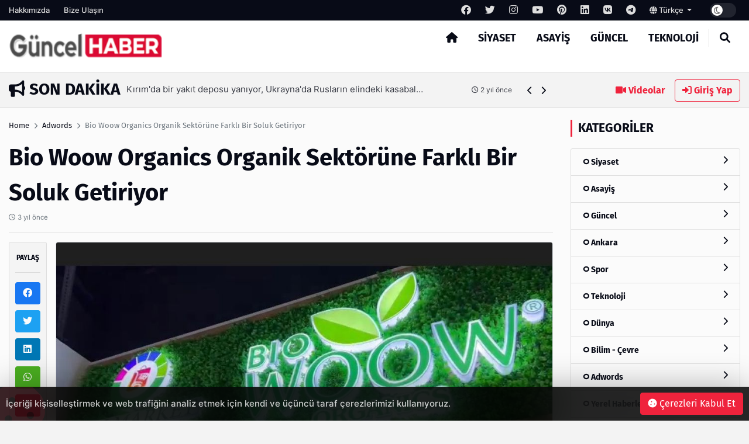

--- FILE ---
content_type: text/html; charset=UTF-8
request_url: https://guncel-haber.com/post/bio-woow-organics-organik-sektoeruene-farkli-bir-soluk-getiriyor
body_size: 10503
content:
<!DOCTYPE html>
<html lang="tr" dir="ltr">

<head>
  <meta charset="UTF-8" />
  <meta http-equiv="X-UA-Compatible" content="IE=edge" />
  <meta name="viewport" content="width=device-width, initial-scale=1.0" />
  <title>Bio Woow Organics Organik Sektörüne Farklı Bir Soluk Getiriyor - Güncel Haber</title>
<meta name="description" content="" />
<meta name="keywords" content="" />
<meta name="author" content="Bio Woow Organics Organik Sektörüne Farklı Bir Soluk Getiriyor - Güncel Haber" />
<meta property="og:title" content="Bio Woow Organics Organik Sektörüne Farklı Bir Soluk Getiriyor - Güncel Haber" />
<meta property="og:description" content="" />
<meta property="og:type" content="article" />
<meta name="twitter:card" content="summary_large_image" />
<meta name="twitter:title" content="Bio Woow Organics Organik Sektörüne Farklı Bir Soluk Getiriyor - Güncel Haber" />
<meta name="twitter:description" content="" />
<meta name="description" content="" />
<meta name="keywords" content="" />
    <meta property="og:image" content="https://guncel-haber.com/uploads/others/g-icon-15-i63c0f833d65a3.jpg" />
    <meta property="og:image:width" content="240" />
    <meta property="og:image:height" content="240" />
<meta name="twitter:title" content="Bio Woow Organics Organik Sektörüne Farklı Bir Soluk Getiriyor - Güncel Haber" />
<meta name="twitter:description" content="" />
<link rel="amphtml" href="https://guncel-haber.com/post/bio-woow-organics-organik-sektoeruene-farkli-bir-soluk-getiriyor/amp">
<meta property="og:image" content="https://guncel-haber.com/uploads/thumbnails/b3bdd522-fbf7-4be9-afb9-630c850c1d4d-i63664b6d94473-1000x563.jpg" />
<meta property="og:url" content="https://guncel-haber.com/post/bio-woow-organics-organik-sektoeruene-farkli-bir-soluk-getiriyor" />
<meta property="article:id" content="" />
<meta property="article:author" content="admin" />
<meta property="article:section" content="adwords" />
<meta property="article:section:type" content="Detail Page" />
<meta property="article:section:list" content="adwords" />
<meta property="article:tag" content="" />
<meta property="path-string" content="/posts/" />
<meta property="last-ancestor-url" content="/posts/" />
<meta property="dfp-entity-path" content="/posts" />
<meta property="literal-category" content="Adwords" />
<meta name="twitter:card" content="summary_large_image" />
<meta name="twitter:image" content="https://guncel-haber.com/uploads/thumbnails/b3bdd522-fbf7-4be9-afb9-630c850c1d4d-i63664b6d94473-1000x563.jpg" />
<meta name="twitter:url" content="https://guncel-haber.com/post/bio-woow-organics-organik-sektoeruene-farkli-bir-soluk-getiriyor" />
<meta name="robots" content="max-image-preview:large, max-video-preview:-1">
<link rel="image_src" href="https://guncel-haber.com/uploads/thumbnails/b3bdd522-fbf7-4be9-afb9-630c850c1d4d-i63664b6d94473-1000x563.jpg" />
<link rel="canonical" href="https://guncel-haber.com/post/bio-woow-organics-organik-sektoeruene-farkli-bir-soluk-getiriyor" />
    <meta name="twitter:site" content="https://twitter.com/" />
    <link rel="shortcut icon" type="image/png" href="https://guncel-haber.com/uploads/others/g-icon-15-i63c0f833d65a3.jpg" />
    <link rel="stylesheet" href="https://guncel-haber.com/themes/octomag/css/ahtaport.min.css?version=1.0.91" />
<meta name="theme-color" content="#ef233c" />
<script type="application/ld+json">
  {
      "@context": "https://schema.org",
      "@type": "WebSite",
      "name": "Guncel Haber - Son Dakika Güncel Haberler",
      "url": "https://guncel-haber.com",
      "potentialAction": {
        "@type": "SearchAction",
        "target": "https://guncel-haber.com/search?q={q}",
        "query": "required",
        "query-input": "required name=q"
      }
  }
  </script>
<style>
    :root {
        --primary-color: #ef233c
    }

    .category-1 {
        background-color: #CD252E;
    }

    .category-2 {
        background-color: #a8a8a8;
    }

    .category-3 {
        background-color: #CD252E;
    }

    .category-4 {
        background-color: #CD252E;
    }

    .category-5 {
        background-color: #CD252E;
    }

    .category-6 {
        background-color: #1acae6;
    }

    .category-7 {
        background-color: #CD252E;
    }

    .category-8 {
        background-color: #CD252E;
    }

    .category-9 {
        background-color: #CD252E;
    }

    .category-10 {
        background-color: #CD252E;
    }

    .category-11 {
        background-color: #CD252E;
    }

    .category-12 {
        background-color: #CD252E;
    }

    .category-13 {
        background-color: #CD252E;
    }

    .category-14 {
        background-color: #CD252E;
    }

    .category-15 {
        background-color: #CD252E;
    }

    .category-16 {
        background-color: #CD252E;
    }

    .category-17 {
        background-color: #CD252E;
    }

    .category-18 {
        background-color: #CD252E;
    }

    .category-20 {
        background-color: #CD252E;
    }

    </style>
</head>

<body>
  <div class="preloader">
    <img src="https://guncel-haber.com/themes/octomag/img/logo.png" height="25" alt="">
    <div class="lds-ripple">
      <div></div>
      <div></div>
    </div>
  </div>
  <header>
    <div class="desktop">
        <div class="top-bar">
            <div class="container">
                <div class="row">
                    <div class="col-lg-12 col-md-12">
                        <ul class="top-bar-nav top-bar-left">
                                                            <li><a href="https://guncel-haber.com/page/hakkimizda">Hakkımızda</a></li>
                                                        <li><a href="https://guncel-haber.com/contact-us">Bize Ulaşın</a></li>
                        </ul>
                        <ul class="top-bar-nav float-right position-relative">
                                                            <li class="social-link">
                                    <a href="https://facebook.com/" rel="nofollow"
                                        target="_blank"><i class="fa-brands fa-facebook"></i></a>
                                </li>
                                                                                        <li class="social-link">
                                    <a href="https://twitter.com/" rel="nofollow"
                                        target="_blank"><i class="fa-brands fa-twitter"></i></a>
                                </li>
                                                                                        <li class="social-link">
                                    <a href="https://instagram.com/" rel="nofollow"
                                        target="_blank"><i class="fa-brands fa-instagram"></i></a>
                                </li>
                                                                                        <li class="social-link">
                                    <a href="https://youtube.com/" rel="nofollow"
                                        target="_blank"><i class="fa-brands fa-youtube"></i></a>
                                </li>
                                                                                        <li class="social-link">
                                    <a href="https://pinterest.com/" rel="nofollow"
                                        target="_blank"><i class="fa-brands fa-pinterest"></i></a>
                                </li>
                                                                                        <li class="social-link">
                                    <a href="https://linkedin.com/" rel="nofollow"
                                        target="_blank"><i class="fa-brands fa-linkedin"></i></a>
                                </li>
                                                                                        <li class="social-link">
                                    <a href="https://vk.com/" rel="nofollow" target="_blank"><i
                                            class="fa-brands fa-vk"></i></a>
                                </li>
                            
                                                            <li class="social-link">
                                    <a href="https://telegram.com/" rel="nofollow"
                                        target="_blank"><i class="fa-brands fa-telegram"></i></a>
                                </li>
                                                        <li>
                                <div class="btn-group">
                                    <a class="dropdown-toggle" data-toggle="dropdown" aria-expanded="false"
                                        href="javascript:;">
                                                                                                                                    <i class="fa fa-globe"></i> Türkçe
                                                                                    
                                    </a>
                                    <div class="dropdown-menu">
                                                                                                                                                                </div>
                                </div>
                            </li>
                            <li>
                                <div class="run-bar-item run-dark-mode">
                                    <label class="run-toggle-container">
                                        <input type="checkbox"
                                            class="run-dark-mode-toggle"
                                            data-change="https://guncel-haber.com/switch-mode">
                                        <span class="slider round"></span>
                                    </label>
                                </div>
                            </li>
                        </ul>
                    </div>

                </div>
            </div>
        </div>
        <div class="main-nav">
            <div class="container">
                <div class="row position-relative">
                    <div class="col-lg-3 col-md-3">
                        <div class="logo">
                            <a href="https://guncel-haber.com">
                                <img                                 src="https://guncel-haber.com/uploads/others/sondakika.png-i634f103021d91-i63677a0daaeb9.png"                                     data-light="https://guncel-haber.com/uploads/others/sondakika.png-i634f103021d91-i63677a0daaeb9.png"
                                    data-dark="https://guncel-haber.com/uploads/others/sondakika.png-i634f103021d91-i63677a0daaeb9.png"
                                    alt="Guncel Haber - Son Dakika Güncel Haberler" height="55">
                            </a>
                        </div>
                    </div>
                    <div class="col-lg-9 col-md-9 position-static">
                        <ul class="main-menu">
                            <li class="home-link"><a href="https://guncel-haber.com"><i class="fas fa-home"></i></a></li>
                                                            <li><a href="https://guncel-haber.com/category/siyaset"
                                        class="mm-item">Siyaset
                                                                            </a>
                                                                    </li>
                                                            <li><a href="https://guncel-haber.com/category/asayis"
                                        class="mm-item">Asayiş
                                                                            </a>
                                                                    </li>
                                                            <li><a href="https://guncel-haber.com/category/guncel"
                                        class="mm-item">Güncel
                                                                            </a>
                                                                    </li>
                                                            <li><a href="https://guncel-haber.com/category/teknoloji"
                                        class="mm-item">Teknoloji
                                                                            </a>
                                                                    </li>
                                                        <li class="separator"></li>
                            <li><a href="javascript:;" class="collapse-search"><i class="fas fa-search"></i></a></li>
                        </ul>
                    </div>
                </div>
            </div>
        </div>
    </div>
    <div class="mobile position-relative">
        <div class="container">
            <div class="row">
                <div class="col-2">
                    <a href="javascript:;" data-toggle="ahtoogler" data-target=".left-drawer" data-change="opened"
                        class="toggler-icon float-left"><i class="fas fa-bars"></i></a>
                </div>
                <div class="col-8">
                    <div class="logo text-center">
                        <a href="https://guncel-haber.com">
                            <img                                 src="https://guncel-haber.com/uploads/others/sondakika.png-i634f103021d91-i63677a0daaeb9.png"                                 data-light="https://guncel-haber.com/uploads/others/sondakika.png-i634f103021d91-i63677a0daaeb9.png"
                                data-dark="https://guncel-haber.com/uploads/others/sondakika.png-i634f103021d91-i63677a0daaeb9.png"
                                alt="Guncel Haber - Son Dakika Güncel Haberler" height="25">
                        </a>
                    </div>
                </div>
                <div class="col-2">
                    <a href="javascript:;" data-toggle="ahtoogler" data-target=".mobile .search-area"
                        data-change="opened" class="toggler-icon float-right"><i class="fas fa-search"></i></a>
                </div>
            </div>
        </div>
        <div class="left-drawer transition">
            <div class="row">
                <div class="col-10">
                    <div class="logo">
                        <a href="https://guncel-haber.com">
                            <img                                 src="https://guncel-haber.com/uploads/others/sondakika.png-i634f103021d91-i63677a0daaeb9.png"                                 data-light="https://guncel-haber.com/uploads/others/sondakika.png-i634f103021d91-i63677a0daaeb9.png"
                                data-dark="https://guncel-haber.com/uploads/others/sondakika.png-i634f103021d91-i63677a0daaeb9.png"
                                alt="Guncel Haber - Son Dakika Güncel Haberler" height="40">
                        </a>
                    </div>
                </div>
                <div class="col-2">
                    <a href="javascript:;" data-toggle="ahtoogler" data-target=".left-drawer" data-change="opened"
                        class="toggler-icon float-right"><i class="fas fa-times"></i></a>
                </div>
            </div>
            <hr class="mt-0">
            <ul class="main-menu">
                                    <li><a href="https://guncel-haber.com/category/siyaset">Siyaset</a></li>
                                    <li><a href="https://guncel-haber.com/category/asayis">Asayiş</a></li>
                                    <li><a href="https://guncel-haber.com/category/guncel">Güncel</a></li>
                                    <li><a href="https://guncel-haber.com/category/teknoloji">Teknoloji</a></li>
                                <li class="separator"></li>
                <li><a href="https://guncel-haber.com/all/video">Videolar</a></li>
                <li><a href="#login-modal" data-toggle="modal" class="text-primary">Giriş Yap</a>
                </li>
                <li class="separator"></li>
                                    <li><a href="https://guncel-haber.com/page/hakkimizda">Hakkımızda</a></li>
                                <li class="separator"></li>
                                    <li class="social-link">
                        <a href="https://facebook.com/" rel="nofollow" target="_blank"><i
                                class="fa-brands fa-facebook"></i></a>
                    </li>
                                                    <li class="social-link">
                        <a href="https://twitter.com/" rel="nofollow" target="_blank"><i
                                class="fa-brands fa-twitter"></i></a>
                    </li>
                                                    <li class="social-link">
                        <a href="https://instagram.com/" rel="nofollow" target="_blank"><i
                                class="fa-brands fa-instagram"></i></a>
                    </li>
                                                    <li class="social-link">
                        <a href="https://youtube.com/" rel="nofollow" target="_blank"><i
                                class="fa-brands fa-youtube"></i></a>
                    </li>
                                                    <li class="social-link">
                        <a href="https://pinterest.com/" rel="nofollow" target="_blank"><i
                                class="fa-brands fa-pinterest"></i></a>
                    </li>
                                                    <li class="social-link">
                        <a href="https://linkedin.com/" rel="nofollow" target="_blank"><i
                                class="fa-brands fa-linkedin"></i></a>
                    </li>
                                                    <li class="social-link">
                        <a href="https://vk.com/" rel="nofollow" target="_blank"><i
                                class="fa-brands fa-vk"></i></a>
                    </li>
                
                                    <li class="social-link">
                        <a href="https://telegram.com/" rel="nofollow" target="_blank"><i
                                class="fa-brands fa-telegram"></i></a>
                    </li>
                            </ul>
        </div>
        <div class="search-area transition">
            <form action="https://guncel-haber.com/search" method="get">
                <div class="search-inducator">
                    <input type="text" name="q" placeholder="İçeriklerde Ara">
                    <i class="fas fa-times uncollapse-search"></i>
                </div>
            </form>
        </div>
    </div>
</header>
<div class="clear"></div>
<div class="search-wrapper transition">
    <div class="container position-relative">
        <div class="row justify-content-center">
            <div class="col-lg-8 col-md-8">
                <div class="text-center">
                    <h2>Arama</h2>
                    <form action="https://guncel-haber.com/search" method="get">
                        <div class="input-wrapper">
                            <input type="text" placeholder="İçeriklerde Ara" name="q"
                                required>
                            <button type="submit"><i class="fas fa-search"></i></button>
                        </div>
                    </form>
                </div>
            </div>
        </div>
        <i class="fa fa-times collapse-search"></i>
    </div>
</div>
<main>
    <div class="container">
        <div class="row">
            <div class="col-lg-9 col-md-9">
                <div class="breaking-news">
                    <h3 class="float-left text-uppercase"><i class="fas fa-bullhorn"></i> Son Dakika</h3>
                    <div class="swiper breakings">
                        <ul class="swiper-wrapper">
                                                            <li class="swiper-slide">
                                    <a href="https://guncel-haber.com/post/hts-teker-turkiye-nin-mobilya-teker-markasi">
                                        <p>
                                            <span>HTS Teker- TURKİYE’NİN MOBİLYA TEKER MARKASI</span>
                                            <span class="breaking-time"><small><i class="fa-regular fa-clock"></i>
                                                    1 yıl önce</small></span>
                                        </p>
                                    </a>
                                </li>
                                                            <li class="swiper-slide">
                                    <a href="https://guncel-haber.com/post/akar-suriye-rejimi-tuerkiye-ile-isbirligine-yakin">
                                        <p>
                                            <span>Akar; Suriye rejimi Türkiye ile işbirliğine yakın</span>
                                            <span class="breaking-time"><small><i class="fa-regular fa-clock"></i>
                                                    2 yıl önce</small></span>
                                        </p>
                                    </a>
                                </li>
                                                            <li class="swiper-slide">
                                    <a href="https://guncel-haber.com/post/cumhurbaskani-erdogan-dan-depremzedelere-karamsarliga-teslim-olmamalari-cagrisi">
                                        <p>
                                            <span>Cumhurbaşkanı Erdoğan&#039;dan depremzedelere karamsarlığa teslim olmamaları çağrısı</span>
                                            <span class="breaking-time"><small><i class="fa-regular fa-clock"></i>
                                                    2 yıl önce</small></span>
                                        </p>
                                    </a>
                                </li>
                                                            <li class="swiper-slide">
                                    <a href="https://guncel-haber.com/post/kirim-da-bir-yakit-deposu-yaniyor-ukrayna-da-ruslarin-elindeki-kasabalar-bombalaniyor">
                                        <p>
                                            <span>Kırım&#039;da bir yakıt deposu yanıyor, Ukrayna&#039;da Rusların elindeki kasabalar bombalanıyor</span>
                                            <span class="breaking-time"><small><i class="fa-regular fa-clock"></i>
                                                    2 yıl önce</small></span>
                                        </p>
                                    </a>
                                </li>
                                                            <li class="swiper-slide">
                                    <a href="https://guncel-haber.com/post/tuerk-e-scooter-sueruecuelerinin-yas-ortalamasi-27">
                                        <p>
                                            <span>Türk e-scooter sürücülerinin yaş ortalaması 27</span>
                                            <span class="breaking-time"><small><i class="fa-regular fa-clock"></i>
                                                    3 yıl önce</small></span>
                                        </p>
                                    </a>
                                </li>
                                                            <li class="swiper-slide">
                                    <a href="https://guncel-haber.com/post/denizli-de-benim-mahallem-projesi-devam-ediyor">
                                        <p>
                                            <span>Denizli&#039;de “Benim mahallem” projesi devam ediyor</span>
                                            <span class="breaking-time"><small><i class="fa-regular fa-clock"></i>
                                                    3 yıl önce</small></span>
                                        </p>
                                    </a>
                                </li>
                                                            <li class="swiper-slide">
                                    <a href="https://guncel-haber.com/post/bueyueksehir-in-dev-cevre-yatirimi-tamamlandi">
                                        <p>
                                            <span>Büyükşehir’in dev çevre yatırımı tamamlandı</span>
                                            <span class="breaking-time"><small><i class="fa-regular fa-clock"></i>
                                                    3 yıl önce</small></span>
                                        </p>
                                    </a>
                                </li>
                                                            <li class="swiper-slide">
                                    <a href="https://guncel-haber.com/post/iran-rusya-ya-insansiz-hava-araci-goenderdigini-kabul-etti-ancak-ukrayna-savasindan-oence-soeyledi">
                                        <p>
                                            <span>İran, Rusya&#039;ya insansız hava aracı gönderdiğini kabul etti, ancak Ukrayna savaşından önce söyledi</span>
                                            <span class="breaking-time"><small><i class="fa-regular fa-clock"></i>
                                                    3 yıl önce</small></span>
                                        </p>
                                    </a>
                                </li>
                                                            <li class="swiper-slide">
                                    <a href="https://guncel-haber.com/post/tuerkiye-finlandiya-ve-isvec-i-nato-onayindan-oence-adim-atmali-konusunda-uyardi">
                                        <p>
                                            <span>Türkiye Finlandiya ve İsveç&#039;i NATO onayından önce &#039;adım atmalı&#039; konusunda uyardı</span>
                                            <span class="breaking-time"><small><i class="fa-regular fa-clock"></i>
                                                    3 yıl önce</small></span>
                                        </p>
                                    </a>
                                </li>
                                                            <li class="swiper-slide">
                                    <a href="https://guncel-haber.com/post/twitter-kullanicilari-yakinda-aylik-7-99-uecret-karsiliginda-mavi-cek-alabilirler">
                                        <p>
                                            <span>Twitter kullanıcıları yakında aylık 7.99 $ ücret karşılığında mavi çek alabilirler</span>
                                            <span class="breaking-time"><small><i class="fa-regular fa-clock"></i>
                                                    3 yıl önce</small></span>
                                        </p>
                                    </a>
                                </li>
                                                    </ul>
                    </div>
                    <div class="bread-controls">
                        <a href="javascript:;" class="bread-prev"><i class="fa fa-chevron-left"></i></a>
                        <a href="javascript:;" class="bread-next"><i class="fa fa-chevron-right"></i></a>
                    </div>
                </div>
            </div>
            <div class="col-lg-3 col-md-3 text-right breaking-right d-none d-md-none d-lg-block">
                <a href="https://guncel-haber.com/all/video" class="btn btn-link"><i class="fas fa-video"></i>
                    Videolar</a>
                                    <a href="#login-modal" data-toggle="modal" class="btn btn-outline-primary"><i
                            class="fas fa-sign-in-alt"></i> Giriş Yap</a>
                            </div>
        </div>
    </div>
    <div class="main-container">

    <div class="post-area">
        <div class="container">
            <div class="row">
                <div class="col-lg-9 col-md-9">
                    <div class="breadcrumb-area">
                        <div class="row">
                            <div class="col-lg-12 col-md-12">
                                <nav aria-label="breadcrumb">
                                    <ol class="breadcrumb bg-transparent p-0">
                                        <li class="breadcrumb-item"><a href="https://guncel-haber.com">Home</a></li>
                                                                                <li class="breadcrumb-item"><a href="https://guncel-haber.com/category/adwords">Adwords</a>
                                        </li>
                                                                                <li class="breadcrumb-item active" aria-current="page">Bio Woow Organics Organik Sektörüne Farklı Bir Soluk Getiriyor</li>
                                    </ol>
                                </nav>
                            </div>
                        </div>
                    </div>
                    <h1 class="mb-0 mt-0">Bio Woow Organics Organik Sektörüne Farklı Bir Soluk Getiriyor</h1>
                    <p class="text-muted"><small><i class="far fa-clock"></i>
                            3 yıl önce</small></p>
                    <h5 class="fw-normal"></h5>
                    <hr>
                    <div class="row">
                        <div class="col-lg-1 col-md-1 pr-0">
                            <div class="share-tool text-center sticky-top">
                                <h4 class="text-uppercase">Paylaş</h4>
                                <hr>
                                <a href="https://www.facebook.com/sharer/sharer.php?u=https://guncel-haber.com/post/bio-woow-organics-organik-sektoeruene-farkli-bir-soluk-getiriyor" target="_blank" rel="nofollow" class="btn btn-social btn-facebook btn-block"><i class="fab fa-facebook"></i></a>
                                <a href="https://twitter.com/share?url=https://guncel-haber.com/post/bio-woow-organics-organik-sektoeruene-farkli-bir-soluk-getiriyor" target="_blank" rel="nofollow" class="btn btn-social btn-twitter btn-block"><i class="fab fa-twitter"></i></a>
                                <a href="https://www.linkedin.com/sharing/share-offsite/?url=https://guncel-haber.com/post/bio-woow-organics-organik-sektoeruene-farkli-bir-soluk-getiriyor" target="_blank" rel="nofollow" class="btn btn-social btn-linkedin btn-block"><i class="fab fa-linkedin"></i></a>
                                <a href="https://api.whatsapp.com/send?text=https://guncel-haber.com/post/bio-woow-organics-organik-sektoeruene-farkli-bir-soluk-getiriyor" class="btn btn-social btn-whatsapp btn-block"><i class="fab fa-whatsapp"></i></a>
                                <a href="https://pinterest.com/pin/create/button/?url=https://guncel-haber.com/post/bio-woow-organics-organik-sektoeruene-farkli-bir-soluk-getiriyor" target="_blank" rel="nofollow" class="btn btn-social btn-pinterest btn-block"><i class="fab fa-pinterest"></i></a>
                                <hr>
                                <a href="javascript:window.print()" class="btn btn-social btn-secondary btn-block"><i class="fas fa-print"></i></a>
                                                                <a href="https://guncel-haber.com/user/add-favorite/15252" data-href="https://guncel-haber.com/login?redirect_url=https%3A%2F%2Fguncel-haber.com%2Fpost%2Fbio-woow-organics-organik-sektoeruene-farkli-bir-soluk-getiriyor" class="dynamic-button btn btn-social btn-dark btn-block"><i class="far fa-star"></i></a>
                                                            </div>
                        </div>
                        <div class="col-lg-11 col-md-11">
                                                        <img src="https://guncel-haber.com/uploads/thumbnails/b3bdd522-fbf7-4be9-afb9-630c850c1d4d-i63664b6d94473-1000x563.jpg" class="rounded border" alt="Bio Woow Organics Organik Sektörüne Farklı Bir Soluk Getiriyor">
                            <div class="d-none d-md-none d-lg-block mt-4 mb-4">
                                                                <a href="https://incore.neto.com.tr"  class="ad-item" data-sponsor="SPONSOR" target="_blank" rel="nofollow"><img src="https://incore.neto.com.tr/uploads/ads/165765922023.jpg" alt="ad image" /></a>
                                                            </div>
                            <div class="clear"></div>
                            <div class="d-block d-sm-none">
                                                                <a href="https://incore.neto.com.tr"  class="ad-item" data-sponsor="SPONSOR" target="_blank" rel="nofollow"><img src="https://incore.neto.com.tr/uploads/ads/165765922073.jpg" alt="ad image" /></a>
                                                            </div>
                            <div class="clear"></div>
                                                                                    <div class="content-wrapper mt-4">
                                <!DOCTYPE html>
<html>
<head>
</head>
<body>
<p class="MsoNormal"><span lang="EN-US">Hazır gıda ve hazır gıda t&uuml;ketiminin &ccedil;ok yoğun olduğu g&uuml;n&uuml;m&uuml;zde organik gıdalar t&uuml;ketmek sağlığımız i&ccedil;in son derece &ouml;nemli hale geldi. Organik gıda alanında ihtiyacı karşılamak &uuml;zere T&uuml;rkiye ve Hollanda&rsquo;da eş zamanlı olarak kurulan Bio Woow Organik markası kurucusu Cahit Tuz d&uuml;nyanın pek &ccedil;ok noktasına sertifikalı organik &uuml;r&uuml;nler g&ouml;nderme hususunda &ouml;nemli &ccedil;alışmalar ortaya koymaktadır.</span></p>
<p class="MsoNormal"><span lang="EN-US">Bio Woow Organics sadece kurulduğu T&uuml;rkiye ve Hollanda da değil global anlamda hizmet etmeye &ccedil;alışan bir marka olarak dikkatleri &uuml;zerine &ccedil;ekmektedir. Farklı &uuml;lkelerde Bio woow Organics markasıyla kurduğu market zincirlerinde Bio Woow Organics markalı &uuml;r&uuml;nlerin yanı sıra 30 un &uuml;zerinde diğer T&uuml;rk organik markalarının&nbsp;&nbsp;&uuml;r&uuml;nlerinide d&uuml;nya pazarına sunmaktadır. Bio woow organics markası bu &ouml;zelliğiyle T&uuml;rkiyenin adeta d&uuml;nyaya a&ccedil;ılan organik markası durumundadır.</span></p>
<p class="MsoNormal"><span lang="EN-US">&nbsp;</span></p>
<p class="MsoNormal"><strong><span lang="EN-US">Bio Woow Organics Şube Sayısını Artırıyor</span></strong></p>
<p class="MsoNormal"><span lang="EN-US">&nbsp;Aktif olarak T&uuml;rkiye&rsquo;de iki şubesi bulunan Bio Woow organik &uuml;r&uuml;nlerini d&uuml;nyanın d&ouml;rt bir noktasına ulaştırmak&nbsp;&nbsp;i&ccedil;in şube sayısını her ge&ccedil;en g&uuml;n artırıyor.Şirketin kurucusu Cahit TUZ markanın ama&ccedil;ları hususunda şu değerlendirmeyi yapmaktadır; &ldquo;Hedefimiz, T&uuml;rkiyede &uuml;retilen organik sertifikalı &uuml;r&uuml;nlerin d&uuml;nyaya ulaşmasını sağlamak, insanların sağlıklı ve g&uuml;venilir gıdaya ulaşmasında katkılar sunmak, bir T&uuml;rk markası olarak d&uuml;nya organik pazarında &ouml;nemli bir paya sahip olmaktır.&rdquo;</span></p>
<p class="MsoNormal"><span lang="EN-US">&nbsp;</span></p>
<p class="MsoNormal"><span lang="EN-US">Kısa s&uuml;rede T&uuml;rkiye, Kuveyt, Almanya, Irak ve Hollanda&rsquo; da şubeler a&ccedil;an Bio Woow Organics, &ouml;n&uuml;m&uuml;zdeki s&uuml;re&ccedil;te yeni &uuml;lkelerdeki şubelerini hayata ge&ccedil;irecektir. Şirketin 2023 yılında şube a&ccedil;ması belirlenen &uuml;lkeler Katar, BAE, Suudi Arabistan, Libya, İspanya, İtalya, Maldivler&rsquo;dir. &Ouml;zellikle Avrupa&rsquo;da s&ouml;z sahibi olmak isteyen marka bu alanda da &ouml;nemli faaliyetler icra etmektedir.</span></p>
<p class="MsoNormal"><span lang="EN-US">&nbsp;</span></p>
<p class="MsoNormal"><strong><span lang="EN-US">Bio Woow Organics Markası B&uuml;y&uuml;meye Devam Ediyor</span></strong></p>
<p class="MsoNormal"><span lang="EN-US">Bio Woow Organics yaptığı &ccedil;alışmalar ile d&uuml;nya genelinde bir marka olmaya devam ediyor. Global bir anlayış ile ticari faaliyetlerine devam eden marka, yaptığı &ccedil;alışmalar ile pek &ccedil;ok kurum ve kuruluştan takdir topluyor. 2022 yılında aldığı &ouml;d&uuml;llerle bunu belgeleyen marka, yılın en iyi organik markası ve yılın uluslararası organik gıda markası &ouml;d&uuml;llerine layık g&ouml;r&uuml;ld&uuml;.</span></p>
<p class="MsoNormal"><span lang="EN-US">&nbsp;</span></p>
<p class="MsoNormal"><span lang="EN-US">Ana hedeflerini 2030 yılına endeksleyen marka&nbsp;&nbsp;bu tarihte d&uuml;nyanın ilk 50 organik markası arasında olmayı hedefliyor. B&ouml;ylesine bir markanın T&uuml;rkiye&rsquo;den &ccedil;ıkması &uuml;lkemiz a&ccedil;ısından &ouml;nemli bir değer ve&nbsp;&nbsp;gurur kaynağıdır.</span></p>
<p><span lang="EN-US">&nbsp;</span></p>
</body>
</html>
                            </div>
                                                        <div class="clear"></div>
                                                                                    <div class="card">
                                <div class="card-body">
                                    <div class="row">
                                                                                <div class="col-lg-2 col-md-2 d-none d-lg-block">
                                            <a href=""><img src="https://guncel-haber.com/uploads/avatars/default-avatar.jpg" class="circle border" alt="admin"></a>
                                        </div>
                                                                                <div class="col-lg-10 col-md-10">
                                            <h5>admin</h5>
                                            <p><small></small>
                                            </p>
                                                                                                                                                                                                                                                                                                                                                                                                        </div>
                                    </div>
                                </div>
                            </div>
                                                        <div class="next-prev mt-4 mb-4">
                                                                <a href="https://guncel-haber.com/post/postegro-nedir" class="np-prev">
                                    <i class="fas fa-chevron-left"></i>
                                    <span>Postegro Nedir?</span>
                                </a>
                                                                                                <a href="https://guncel-haber.com/post/orbital-vana-ile-aradiginiz-ueruenlere-kolaylikla-ulasin" class="np-next">
                                    <span>Orbital Vana ile Aradığınız Ürünlere Kolaylıkla Ulaşın</span>
                                    <i class="fas fa-chevron-right"></i>
                                </a>
                                                            </div>
                            <div class="clear"></div>
                            <div class="text-center reactions-container">
    <div class="reactions" data-id="15252">
        <div class="reaction-item transition" data-reaction="like">
            <div class="reaction-item-img reitem-0" data-count="0">
                <img src="https://guncel-haber.com/themes/octomag/img/reactions/like.png" class="transition" alt="">
            </div>
            <div class="reaction-item-span">Beğendim</div>
        </div>
        <div class="reaction-item transition" data-reaction="love">
            <div class="reaction-item-img reitem-0" data-count="0">
                <img src="https://guncel-haber.com/themes/octomag/img/reactions/love.png" class="transition" alt="">
            </div>
            <div class="reaction-item-span">Bayıldım</div>
        </div>
        <div class="reaction-item transition" data-reaction="funny">
            <div class="reaction-item-img reitem-0" data-count="0">
                <img src="https://guncel-haber.com/themes/octomag/img/reactions/funny.png" class="transition" alt="">
            </div>
            <div class="reaction-item-span">Komik Bu!</div>
        </div>
        <div class="reaction-item transition" data-reaction="dislike">
            <div class="reaction-item-img reitem-0" data-count="0">
                <img src="https://guncel-haber.com/themes/octomag/img/reactions/dislike.png" class="transition" alt="">
            </div>
            <div class="reaction-item-span">Beğenmedim!</div>
        </div>
        <div class="reaction-item transition" data-reaction="sad">
            <div class="reaction-item-img reitem-0" data-count="0">
                <img src="https://guncel-haber.com/themes/octomag/img/reactions/sad.png" class="transition" alt="">
            </div>
            <div class="reaction-item-span">Üzgünüm</div>
        </div>
        <div class="reaction-item transition" data-reaction="angry">
            <div class="reaction-item-img reitem-0" data-count="0">
                <img src="https://guncel-haber.com/themes/octomag/img/reactions/angry.png" class="transition" alt="">
            </div>
            <div class="reaction-item-span">Sinirlendim</div>
        </div>
    </div>
    <div class="alert alert-warning d-none">Bu içeriğe zaten oy verdiniz.</div>
</div>                            <hr>
                            <div class="d-none d-md-none d-lg-block mt-4 mb-4">
                                                                <a href="https://incore.neto.com.tr"  class="ad-item" data-sponsor="SPONSOR" target="_blank" rel="nofollow"><img src="https://incore.neto.com.tr/uploads/ads/165765922023.jpg" alt="ad image" /></a>
                                                            </div>
                            <div class="d-block d-sm-none">
                                                                <a href="https://incore.neto.com.tr"  class="ad-item" data-sponsor="SPONSOR" target="_blank" rel="nofollow"><img src="https://incore.neto.com.tr/uploads/ads/165765922073.jpg" alt="ad image" /></a>
                                                            </div>
                                                        <div class="row pt-3 pb-3">
                                <div class="col-lg-12 col-md-12">
                                    <h3>Bunlar da ilginizi çekebilir</h3>
                                </div>
                                                                <div class="col-lg-4 col-md-4">
                                    <div class="card-banner-item position-relative">
                                        <div class="card-banner-item-content">
                                            <a href="https://guncel-haber.com/post/online-ingilizce-ogrenme-zamani"><img src="https://guncel-haber.com/uploads/placeholders/thumbnails/lg-700x394.jpg" data-src="https://guncel-haber.com/uploads/thumbnails/placeholder-700x394.jpg" alt="Online İngilizce Öğrenme Zamanı" class="lazy"></a>
                                            <div class="card-banner-item-desc">
                                                <p><a href="https://guncel-haber.com/post/online-ingilizce-ogrenme-zamani" class="text-white">Online İngilizce Öğrenme Zamanı</a></p>
                                                <small class="d-block"><i class="fa-regular fa-clock"></i>
                                                    9 yıl önce</small>
                                            </div>
                                        </div>
                                    </div>
                                </div>
                                                                <div class="col-lg-4 col-md-4">
                                    <div class="card-banner-item position-relative">
                                        <div class="card-banner-item-content">
                                            <a href="https://guncel-haber.com/post/bim-aktuel-urunler-dergisi"><img src="https://guncel-haber.com/uploads/placeholders/thumbnails/lg-700x394.jpg" data-src="https://guncel-haber.com/uploads/thumbnails/placeholder-700x394.jpg" alt="Bim Aktüel Ürünler Dergisi" class="lazy"></a>
                                            <div class="card-banner-item-desc">
                                                <p><a href="https://guncel-haber.com/post/bim-aktuel-urunler-dergisi" class="text-white">Bim Aktüel Ürünler Dergisi</a></p>
                                                <small class="d-block"><i class="fa-regular fa-clock"></i>
                                                    9 yıl önce</small>
                                            </div>
                                        </div>
                                    </div>
                                </div>
                                                                <div class="col-lg-4 col-md-4">
                                    <div class="card-banner-item position-relative">
                                        <div class="card-banner-item-content">
                                            <a href="https://guncel-haber.com/post/barbieoyunlarigentr-ve-barbie-oyunlari"><img src="https://guncel-haber.com/uploads/placeholders/thumbnails/lg-700x394.jpg" data-src="https://guncel-haber.com/uploads/thumbnails/placeholder-700x394.jpg" alt="Barbieoyunlari.Gen.TR ve Barbie Oyunları" class="lazy"></a>
                                            <div class="card-banner-item-desc">
                                                <p><a href="https://guncel-haber.com/post/barbieoyunlarigentr-ve-barbie-oyunlari" class="text-white">Barbieoyunlari.Gen.TR ve Barbie Oyunları</a></p>
                                                <small class="d-block"><i class="fa-regular fa-clock"></i>
                                                    9 yıl önce</small>
                                            </div>
                                        </div>
                                    </div>
                                </div>
                                                            </div>
                                                        <div class="card mt-4 mb-4">
                                <h5 class="card-header">Yorumlar</h5>
                                <div class="card-body">
                                    <form action="https://guncel-haber.com/add-comment/90" method="post" id="add-comment">
                                        <div class="error-handler"></div>
                                        <input type="hidden" name="_token" value="HMjs92jmKqckrGKRw8vYFCtg1EBHrfhjQXbzNYYn">
                                                                                <div class="row">
                                            <div class="col-lg-6 col-md-6">
                                                <div class="form-group">
                                                    <label for="">Adınız</label>
                                                    <input type="text" class="form-control" name="name" required>
                                                                                                    </div>
                                            </div>
                                            <div class="col-lg-6 col-md-6">
                                                <div class="form-group">
                                                    <label for="">E-posta Adresiniz</label>
                                                    <input type="email" class="form-control" name="email" required>
                                                                                                    </div>
                                            </div>
                                        </div>
                                                                                <div class="form-group">
                                            <label for="comment">Yorum</label>
                                            <textarea name="comment" id="comment" class="form-control"></textarea>
                                                                                    </div>
                                        <div class="row">
                                                                                        <div class="col-lg-6 col-md-6 text-right mt-4">
                                                <button type="submit" class="btn btn-success"><i class="fa fa-check"></i> Yorumu Gönder</button>
                                            </div>
                                    </form>
                                </div>
                                <hr>
                                                            </div>

                        </div>
                    </div>
                </div>
            </div>
            <div class="col-lg-3 col-md-3">
                <div class="sidebars sticky-top">
    <div class="sidebar mb-4">
        <div class="sidebar-title text-uppercase">Kategoriler</div>
        <div class="list-group with-img">
            <div class="list-item">
                                    <a href="https://guncel-haber.com/category/siyaset"
                        class="list-group-item transition"><i class="fas fa-genderless"></i> Siyaset
                        <i class="fa fa-chevron-right float-right transition"></i>
                    </a>
                                    <a href="https://guncel-haber.com/category/asayis"
                        class="list-group-item transition"><i class="fas fa-genderless"></i> Asayiş
                        <i class="fa fa-chevron-right float-right transition"></i>
                    </a>
                                    <a href="https://guncel-haber.com/category/guncel"
                        class="list-group-item transition"><i class="fas fa-genderless"></i> Güncel
                        <i class="fa fa-chevron-right float-right transition"></i>
                    </a>
                                    <a href="https://guncel-haber.com/category/ankara"
                        class="list-group-item transition"><i class="fas fa-genderless"></i> Ankara
                        <i class="fa fa-chevron-right float-right transition"></i>
                    </a>
                                    <a href="https://guncel-haber.com/category/spor"
                        class="list-group-item transition"><i class="fas fa-genderless"></i> Spor
                        <i class="fa fa-chevron-right float-right transition"></i>
                    </a>
                                    <a href="https://guncel-haber.com/category/teknoloji"
                        class="list-group-item transition"><i class="fas fa-genderless"></i> Teknoloji
                        <i class="fa fa-chevron-right float-right transition"></i>
                    </a>
                                    <a href="https://guncel-haber.com/category/dunya"
                        class="list-group-item transition"><i class="fas fa-genderless"></i> Dünya
                        <i class="fa fa-chevron-right float-right transition"></i>
                    </a>
                                    <a href="https://guncel-haber.com/category/bilim-cevre"
                        class="list-group-item transition"><i class="fas fa-genderless"></i> Bilim - Çevre
                        <i class="fa fa-chevron-right float-right transition"></i>
                    </a>
                                    <a href="https://guncel-haber.com/category/adwords"
                        class="list-group-item transition"><i class="fas fa-genderless"></i> Adwords
                        <i class="fa fa-chevron-right float-right transition"></i>
                    </a>
                                    <a href="https://guncel-haber.com/category/yerel-haberler"
                        class="list-group-item transition"><i class="fas fa-genderless"></i> Yerel Haberler
                        <i class="fa fa-chevron-right float-right transition"></i>
                    </a>
                                    <a href="https://guncel-haber.com/category/ekonomi"
                        class="list-group-item transition"><i class="fas fa-genderless"></i> Ekonomi
                        <i class="fa fa-chevron-right float-right transition"></i>
                    </a>
                                    <a href="https://guncel-haber.com/category/egitim"
                        class="list-group-item transition"><i class="fas fa-genderless"></i> Eğitim
                        <i class="fa fa-chevron-right float-right transition"></i>
                    </a>
                                    <a href="https://guncel-haber.com/category/saglik"
                        class="list-group-item transition"><i class="fas fa-genderless"></i> Sağlık
                        <i class="fa fa-chevron-right float-right transition"></i>
                    </a>
                                    <a href="https://guncel-haber.com/category/kultur-sanat"
                        class="list-group-item transition"><i class="fas fa-genderless"></i> Kültür - Sanat
                        <i class="fa fa-chevron-right float-right transition"></i>
                    </a>
                                    <a href="https://guncel-haber.com/category/savas-haberleri"
                        class="list-group-item transition"><i class="fas fa-genderless"></i> Savaş Haberleri
                        <i class="fa fa-chevron-right float-right transition"></i>
                    </a>
                                    <a href="https://guncel-haber.com/category/magazin"
                        class="list-group-item transition"><i class="fas fa-genderless"></i> Magazin
                        <i class="fa fa-chevron-right float-right transition"></i>
                    </a>
                                    <a href="https://guncel-haber.com/category/otomobil"
                        class="list-group-item transition"><i class="fas fa-genderless"></i> Otomobil
                        <i class="fa fa-chevron-right float-right transition"></i>
                    </a>
                                    <a href="https://guncel-haber.com/category/aktuel-urunler-katalogu"
                        class="list-group-item transition"><i class="fas fa-genderless"></i> Aktüel Ürünler Kataloğu
                        <i class="fa fa-chevron-right float-right transition"></i>
                    </a>
                                    <a href="https://guncel-haber.com/category/gundem"
                        class="list-group-item transition"><i class="fas fa-genderless"></i> Gündem
                        <i class="fa fa-chevron-right float-right transition"></i>
                    </a>
                            </div>
        </div>
    </div>
    <div class="clear"></div>
            <a href="https://incore.neto.com.tr"  class="ad-item" data-sponsor="SPONSOR" target="_blank" rel="nofollow"><img src="https://incore.neto.com.tr/uploads/ads/165765922049.jpg" alt="ad image" /></a>
    

    <div class="clear"></div>
        <div class="sidebar mt-4">
        <div class="sidebar-title text-uppercase">Popüler İçerikler</div>
        <div class="list-items with-img">
            <ul class="list-item">
                                    <li><a href="https://guncel-haber.com/post/fahis-fiyat-uygulayan-firmalar-aciklandi"><img
                                src="https://guncel-haber.com/uploads/placeholders/thumbnails/lg-500x281.jpg"
                                data-src="https://guncel-haber.com/uploads/thumbnails/fahis-fiyat-uygulaya-fd610a4932bf01094078-500x281.jpg"
                                alt="Fahiş fiyat uygulayan firmalar açıklandı" class="lazy"> <b
                                class="two-lines">Fahiş fiyat uygulayan firmalar açıklandı</b><span><i class="fa-regular fa-clock"></i>
                                5 yıl önce</span></a>
                    </li>
                                    <li><a href="https://guncel-haber.com/post/mart-ayi-enflasyon-rakamlari-aciklandi"><img
                                src="https://guncel-haber.com/uploads/placeholders/thumbnails/lg-500x281.jpg"
                                data-src="https://guncel-haber.com/uploads/thumbnails/mart-ayi-enflasyon-r-c6fc061a4582e6c89759-500x281.jpg"
                                alt="Mart ayı enflasyon rakamları açıklandı" class="lazy"> <b
                                class="two-lines">Mart ayı enflasyon rakamları açıklandı</b><span><i class="fa-regular fa-clock"></i>
                                5 yıl önce</span></a>
                    </li>
                                    <li><a href="https://guncel-haber.com/post/italyada-son-24-saatte-kac-kisi-oldu"><img
                                src="https://guncel-haber.com/uploads/placeholders/thumbnails/lg-500x281.jpg"
                                data-src="https://guncel-haber.com/uploads/thumbnails/italyada-son-24-saat-9e5a23ff7065290aaef5-500x281.jpg"
                                alt="İtalya&#039;da Son 24 Saatte Kaç Kişi Öldü" class="lazy"> <b
                                class="two-lines">İtalya&#039;da Son 24 Saatte Kaç Kişi Öldü</b><span><i class="fa-regular fa-clock"></i>
                                5 yıl önce</span></a>
                    </li>
                                    <li><a href="https://guncel-haber.com/post/amerikada-son-24-saatte-kac-kisi-oldu-06-nisan-2020"><img
                                src="https://guncel-haber.com/uploads/placeholders/thumbnails/lg-500x281.jpg"
                                data-src="https://guncel-haber.com/uploads/thumbnails/placeholder-500x281.jpg"
                                alt="Amerika&#039;da Son 24 Saatte Kaç Kişi Öldü - 06 Nisan 2020" class="lazy"> <b
                                class="two-lines">Amerika&#039;da Son 24 Saatte Kaç Kişi Öldü - 06 Nisan 2020</b><span><i class="fa-regular fa-clock"></i>
                                5 yıl önce</span></a>
                    </li>
                                    <li><a href="https://guncel-haber.com/post/ispanyada-son-24-saatte-kac-kisi-oldu"><img
                                src="https://guncel-haber.com/uploads/placeholders/thumbnails/lg-500x281.jpg"
                                data-src="https://guncel-haber.com/uploads/thumbnails/ispanyada-son-24-saa-36667b4a88b8f10e2770-500x281.jpg"
                                alt="İspanya&#039;da Son 24 Saatte Kaç Kişi Öldü" class="lazy"> <b
                                class="two-lines">İspanya&#039;da Son 24 Saatte Kaç Kişi Öldü</b><span><i class="fa-regular fa-clock"></i>
                                5 yıl önce</span></a>
                    </li>
                            </ul>
        </div>
    </div>
    <div class="clear"></div>
    </div>
            </div>
        </div>

    </div>
</div>
</div>
<script type="application/ld+json">
    {
        "@context": "https://schema.org",
        "@type": "BreadcrumbList",
        "itemListElement": [
                        {
                "@type": "ListItem",
                "position": 1,
                "item": {
                    "@id": "https://guncel-haber.com/category/adwords",
                    "name": "Adwords"
                }
            },
                        {
                "@type": "ListItem",
                "position": 2,
                "item": {
                    "@id": "https://guncel-haber.com/post/barbieoyunlarigentr-ve-barbie-oyunlari",
                    "name": "Barbieoyunlari.Gen.TR ve Barbie Oyunları"
                }
            }
        ]
    }
</script>
<script type="application/ld+json">
    {
        "@context": "https://schema.org",
        "@type": "NewsArticle",
        "mainEntityOfPage": {
            "@type": "WebPage",
            "@id": "https://google.com/article"
        },
        "headline": "Barbieoyunlari.Gen.TR ve Barbie Oyunları",
        "description": "",
                "image": "https://guncel-haber.com/uploads/thumbnails/placeholder-700x394.jpg",
         
        "datePublished": "2016-04-17UTC18:09:00+00:00",
        "dateModified": "2026-01-15UTC17:41:00+00:00",
        "author": {
            "@type": "Person",
            "name": "admin",
            "image": "https://guncel-haber.com/uploads/avatars/thumbnails/default-avatar-250x250.jpg",
            "url": "https://guncel-haber.com"
        },
        "publisher": {
            "@type": "Organization",
            "name": "Güncel Haber",
            "logo": {
                "@type": "ImageObject",
                "url": "https://guncel-haber.com/uploads/others/g-icon-15-i63c0f833d65a3.jpg"
            }
        }
    }
</script>  </main>
  <div class="clear"></div>
  <div class="container mb-d">
    <div class="d-none d-md-none d-lg-block">
                <a href="https://incore.neto.com.tr"  class="ad-item" data-sponsor="SPONSOR" target="_blank" rel="nofollow"><img src="https://incore.neto.com.tr/uploads/ads/165765922031.jpg" alt="ad image" /></a>
        </div>
  <div class="clear"></div>
  <div class="d-block d-sm-none">
        <a href="https://incore.neto.com.tr"  class="ad-item" data-sponsor="SPONSOR" target="_blank" rel="nofollow"><img src="https://incore.neto.com.tr/uploads/ads/165765922073.jpg" alt="ad image" /></a>
    </div>
</div>
  <div class="clear"></div>
  <footer id="back-footer" class="back-footer">
    <div class="footer-top">
        <div class="container">
            <div class="row">
                <div class="col-lg-3 md-mb-30">
                    <div class="footer-widget footer-widget-1">
                        <div class="footer-logo white">
                            <a href="index.html" class="logo-text"> <img
                                    src="https://guncel-haber.com/uploads/others/sondakika.png-i634f103021d91-i63677a0daaeb9.png"
                                    alt="logo" height="40"></a>
                        </div>
                        <h5 class="footer-subtitle">Guncel Haber - Son Dakika Güncel Haberler</h5>
                        <h6 class="back-follow-us text-capitalize">Bizi Takip Edin</h6>
                        <ul class="social-links">
                                                            <li class="mb-2">
                                    <a href="https://facebook.com/" rel="nofollow"
                                        target="_blank"><i class="fa-brands fa-facebook"></i></a>
                                </li>
                                                                                        <li class="mb-2">
                                    <a href="https://twitter.com/" rel="nofollow"
                                        target="_blank"><i class="fa-brands fa-twitter"></i></a>
                                </li>
                                                                                        <li class="mb-2">
                                    <a href="https://instagram.com/" rel="nofollow"
                                        target="_blank"><i class="fa-brands fa-instagram"></i></a>
                                </li>
                                                                                        <li class="mb-2">
                                    <a href="https://youtube.com/" rel="nofollow"
                                        target="_blank"><i class="fa-brands fa-youtube"></i></a>
                                </li>
                                                                                        <li class="mb-2">
                                    <a href="https://pinterest.com/" rel="nofollow"
                                        target="_blank"><i class="fa-brands fa-pinterest"></i></a>
                                </li>
                                                                                        <li class="mb-2">
                                    <a href="https://linkedin.com/" rel="nofollow"
                                        target="_blank"><i class="fa-brands fa-linkedin"></i></a>
                                </li>
                                                                                        <li class="mb-2">
                                    <a href="https://vk.com/" rel="nofollow" target="_blank"><i
                                            class="fa-brands fa-vk"></i></a>
                                </li>
                            
                                                            <li class="mb-2">
                                    <a href="https://telegram.com/" rel="nofollow"
                                        target="_blank"><i class="fa-brands fa-telegram"></i></a>
                                </li>
                            
                        </ul>
                    </div>
                </div>
                <div class="col-lg-3 md-mb-30">
                    <div class="footer-widget footer-widget-2">
                        <h3 class="footer-title">Kategoriler</h3>
                        <div class="footer-menu">
                            <ul>
                                                                    <li><a href="https://guncel-haber.com/category/siyaset">Siyaset</a>
                                    </li>
                                                                    <li><a href="https://guncel-haber.com/category/asayis">Asayiş</a>
                                    </li>
                                                                    <li><a href="https://guncel-haber.com/category/guncel">Güncel</a>
                                    </li>
                                                                    <li><a href="https://guncel-haber.com/category/teknoloji">Teknoloji</a>
                                    </li>
                                                            </ul>
                        </div>
                    </div>
                </div>
                <div class="col-lg-3 md-mb-30">
                    <div class="footer-widget footer-widget-2">
                        <h3 class="footer-title">Diğer Bağlantılar</h3>
                        <div class="footer-menu">
                            <ul>
                                                                    <li><a href="https://guncel-haber.com/page/hakkimizda">Hakkımızda</a></li>
                                                                <li><a href="https://guncel-haber.com/contact-us">Bize Ulaşın</a></li>
                                <li><a href="https://guncel-haber.com/rss-feeds"><i class="fa fa-rss"></i>
                                        RSS</a></li>
                            </ul>
                        </div>
                    </div>
                </div>
                <div class="col-lg-3">
                    <div class="footer-widget footer-widget-3">
                        <h3 class="footer-title">E-Bülten</h3>
                        <h5 class="footer-subtitle">Son güncellemeleri almak için posta listemize abone olun!
                        </h5>
                        <form class="back-newsletter" method="post" action="https://guncel-haber.com/add-newsletter">
                            <input type="hidden" name="_token" value="HMjs92jmKqckrGKRw8vYFCtg1EBHrfhjQXbzNYYn">
                            <input type="email" placeholder="E-postanızı Giriniz" name="email"
                                id="newsletter-email">
                                                        <div class="newsletter_form_response text-primary"></div>
                            <button type="submit"
                                class="btn-primary btn mt-3 btn-sm float-right">Şimdi abone olun!</button>
                            <div class="clear"></div>
                        </form>
                    </div>
                </div>
            </div>
        </div>
    </div>

    <div class="copyright">
        <p class=" text-center">Copyright 2022© - Allright reserved.</p>

    </div>
</footer>
    <div class="cookie-alert transition">
        <i class="fa fa-cookie bg-cookie"></i>
        <div class="row">
            <div class="col-lg-8 col-md-8">
                <p> İçeriği kişiselleştirmek ve web trafiğini analiz etmek için kendi ve üçüncü taraf çerezlerimizi kullanıyoruz.</p>
            </div>
            <div class="col-lg-4 col-md-4 ml-auto text-right">
                <a href="javascript:;" class="accept-cookie btn btn-primary"><i class="fa fa-cookie"></i> Çerezleri Kabul Et</a>
            </div>
        </div>
    </div>
<div class="modal fade login-modal" id="login-modal" tabindex="-1" role="dialog" aria-labelledby="exampleModalLabel"
    aria-hidden="true">
    <div class="modal-dialog" role="document">
        <div class="modal-content">
            <div class="modal-header">
                <ul class="nav nav-tabs" id="myTab" role="tablist">
                    <li class="nav-item">
                        <a class="nav-link active" id="login-tab" data-toggle="tab" href="#login" role="tab"
                            aria-controls="login" aria-selected="true"><i data-feather="log-in"></i>
                            Giriş Yap</a>
                    </li>
                    <li class="nav-item">
                        <a class="nav-link" id="register-tab" data-toggle="tab" href="#register" role="tab"
                            aria-controls="register" aria-selected="false"><i data-feather="user-plus"></i>
                            Kayıt Ol</a>
                    </li>
                    <li class="nav-item d-none">
                        <a class="nav-link forgot-password" id="forgot-password-tab" data-toggle="tab"
                            href="#forgot-password" role="tab" aria-controls="forgot-password"
                            aria-selected="false"><i data-feather="user-plus"></i>
                            Şifrenizi mi unuttunuz?</a>
                    </li>
                </ul>
                <button type="button" class="close" data-dismiss="modal" aria-label="Close">
                    <span aria-hidden="true">&times;</span>
                </button>
            </div>
            <div class="modal-body">
                <div class="tab-content" id="myTabContent">
                    <div class="tab-pane fade show active" id="login" role="tabpanel"
                        aria-labelledby="login-tab">
                        <div class="modal-desc text-center p-3">
                            <h3>Tekrar hoşgeldiniz</h3>
                            <p class="o-1">Hesabınız yok mu? <a href="javascript:;"
                                    data-toggle="clicker" data-target="#register-tab">Kayıt Ol</a></p>
                        </div>
                        <form action="https://guncel-haber.com/login" id="login-form" method="post">
                            <input type="hidden" name="_token" value="HMjs92jmKqckrGKRw8vYFCtg1EBHrfhjQXbzNYYn">
                            <input type="hidden" name="redirect_url" class="form-control"
                                value="https://guncel-haber.com/post/bio-woow-organics-organik-sektoeruene-farkli-bir-soluk-getiriyor">
                            <div class="col-auto">
                                <div class="error-handler"></div>
                            </div>
                            <div class="col-auto">
                                <label class="sr-only" for="login-email">E-posta Adresi</label>
                                <div class="input-group mb-2">
                                    <div class="input-group-prepend">
                                        <div class="input-group-text"><i class="fas fa-user"></i></div>
                                    </div>
                                    <input type="text" class="form-control" id="login-email"
                                        placeholder="E-posta Adresi" name="email">
                                </div>
                            </div>
                            <div class="col-auto" style="margin-top: 20px">
                                <label class="sr-only" for="login-password">Şifre</label>
                                <div class="input-group mb-2">
                                    <div class="input-group-prepend">
                                        <div class="input-group-text"><i class="fas fa-lock"></i></div>
                                    </div>
                                    <input type="password" class="form-control" id="login-password"
                                        placeholder="Şifre" name="password">
                                </div>
                            </div>
                            <div class="col-auto">
                                <a href="javascript:;" data-toggle="clicker"
                                    data-target=".forgot-password"><small>Şifrenizi mi unuttunuz?</small></a>
                            </div>
                            <div class="col-auto mt-3">
                                <button type="submit"
                                    class="btn btn-primary btn-rounded primary-bg btn-block mb-3 submit-button">Giriş Yap</button>
                            </div>
                        </form>

                    </div>
                    <div class="tab-pane fade" id="register" role="tabpanel" aria-labelledby="register-tab">
                        <div class="modal-desc text-center p-3">
                            <h3>Şimdi yeni bir hesap oluşturun!</h3>
                            <p class="o-1">Zaten bir hesabın var mı? <a href="javascript:;"
                                    data-toggle="clicker" data-target="#login-tab">Giriş Yap</a></p>
                        </div>
                        <form action="https://guncel-haber.com/register" method="post" id="register-form">
                            <input type="hidden" name="_token" value="HMjs92jmKqckrGKRw8vYFCtg1EBHrfhjQXbzNYYn">
                            <input type="hidden" name="redirect_url" class="form-control"
                                value="https://guncel-haber.com/post/bio-woow-organics-organik-sektoeruene-farkli-bir-soluk-getiriyor">
                            <div class="col-auto">
                                <div class="error-handler"></div>
                            </div>
                            <div class="col-auto">
                                <label class="sr-only" for="register-name">Adınız</label>
                                <div class="input-group mb-2">
                                    <div class="input-group-prepend">
                                        <div class="input-group-text"><i class="fas fa-user"></i></div>
                                    </div>
                                    <input type="text" class="form-control" id="register-name"
                                        placeholder="Adınız" name="name" required>
                                </div>
                            </div>
                            <div class="col-auto">
                                <label class="sr-only" for="register-email">E-posta Adresi</label>
                                <div class="input-group mb-2">
                                    <div class="input-group-prepend">
                                        <div class="input-group-text"><i class="fas fa-user"></i></div>
                                    </div>
                                    <input type="text" class="form-control" id="register-email"
                                        placeholder="E-posta Adresi" name="email" required>
                                </div>
                            </div>
                            <div class="col-auto" style="margin-top: 20px">
                                <label class="sr-only" for="register-password">Şifre</label>
                                <div class="input-group mb-2">
                                    <div class="input-group-prepend">
                                        <div class="input-group-text"><i class="fas fa-lock"></i></div>
                                    </div>
                                    <input type="password" class="form-control" id="register-password"
                                        placeholder="Şifre" name="password"
                                        required>
                                </div>
                            </div>
                            <div class="col-auto" style="margin-top: 20px">
                                <label class="sr-only"
                                    for="register-password-confirm">Şifrenizi Onaylayın</label>
                                <div class="input-group mb-2">
                                    <div class="input-group-prepend">
                                        <div class="input-group-text"><i class="fas fa-lock"></i></div>
                                    </div>
                                    <input type="password" class="form-control" id="register-password-confirm"
                                        placeholder="Şifrenizi Onaylayın" name="confirm_password" required>
                                </div>
                            </div>
                            <div class="col-auto mt-3">
                                <button type="submit"
                                    class="btn btn-primary btn-rounded primary-bg btn-block mb-3 submit-button"
                                    data-form="#register-form">Kayıt Ol</button>
                            </div>
                        </form>
                    </div>
                    <div class="tab-pane fade" id="forgot-password" role="tabpanel"
                        aria-labelledby="forgot-password-tab">
                        <div class="modal-desc text-center p-3">
                            <h3>Şifrenizi mi Unuttunuz?</h3>
                            <p class="o-1">Zaten bir hesabın var mı? <a href="javascript:;"
                                    data-toggle="clicker" data-target="#login-tab">Giriş Yap</a></p>
                        </div>
                        <form action="https://guncel-haber.com/get-token" method="post" id="reset-form">
                            <input type="hidden" name="_token" value="HMjs92jmKqckrGKRw8vYFCtg1EBHrfhjQXbzNYYn">
                            <input type="hidden" name="redirect_url" class="form-control"
                                value="https://guncel-haber.com/post/bio-woow-organics-organik-sektoeruene-farkli-bir-soluk-getiriyor">
                            <div class="col-auto">
                                <div class="error-handler"></div>
                            </div>
                            <div class="col-auto">
                                <label class="sr-only" for="reset-email">E-posta Adresi</label>
                                <div class="input-group mb-2">
                                    <div class="input-group-prepend">
                                        <div class="input-group-text"><i class="fas fa-user"></i></div>
                                    </div>
                                    <input type="text" class="form-control" id="reset-email"
                                        placeholder="E-posta Adresi" name="email">
                                </div>
                            </div>
                            <div class="col-auto mt-3">
                                <button type="submit"
                                    class="btn btn-primary btn-rounded primary-bg btn-block mb-3">Giriş Yap</button>
                            </div>
                        </form>
                    </div>
                </div>
            </div>
            <!-- <div class="modal-footer login-modal-footer">
                <div class="container">
                    <div class="row">
                        <div class="col-lg-6 col-md-6">
                            <button type="button" class="btn btn-outline-primary btn-sm btn-block btn-rounded"><i class="fab fa-facebook"></i> Facebook üzerinden giriş</button>
                        </div>
                        <div class="col-lg-6 col-md-6">
                            <button type="button" class="btn btn-outline-danger btn-sm btn-block btn-rounded"><i class="fab fa-google"></i> Google üzerinden giriş</button>
                        </div>
                    </div>
                </div>
            </div> -->
        </div>
    </div>
</div>
<a id="back-to-top" href="#" class="btn btn-primary btn-lg back-to-top"><span class="fa fa-chevron-up"></span></a>
<script>
    var base_url = 'https://guncel-haber.com';
    var token = 'HMjs92jmKqckrGKRw8vYFCtg1EBHrfhjQXbzNYYn';
</script>
<script src="https://guncel-haber.com/themes/octomag/js/jquery.min.js?version?1.0.91"></script>
<script src="https://guncel-haber.com/themes/octomag/plugin/bootstrap/bootstrap.bundle.min.js?version?1.0.91"></script>
<script src="https://guncel-haber.com/themes/octomag/plugin/swiper/swiper-bundle.min.js?version?1.0.91"></script>
<script src="https://guncel-haber.com/themes/octomag/js/jquery.lazyload.js?version?1.0.91"></script>
<script src="https://guncel-haber.com/themes/octomag/js/ahtaport.min.js?version?1.0.91"></script>
</body>

</html>